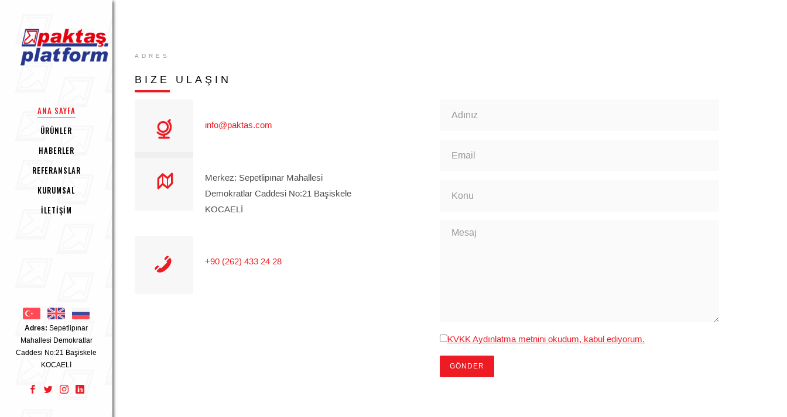

--- FILE ---
content_type: text/html; charset=utf-8
request_url: https://paktas.com/iletisim-tr
body_size: 3859
content:


<!DOCTYPE html>

<html lang="en">
<head><meta http-equiv="X-UA-Compatible" content="IE=edge" /><title>
	Paktaş Platform
</title><meta name="viewport" content="width=device-width, initial-scale=1" /><meta name="description" /><meta name="keywords" /><meta name="author" /><meta property="og:title" /><meta property="og:image" /><meta property="og:url" /><meta property="og:site_name" /><meta property="og:description" /><meta name="twitter:title" /><meta name="twitter:image" /><meta name="twitter:url" /><meta name="twitter:card" /><link rel="shortcut icon" href="favicon.html" /><link href="https://fonts.googleapis.com/css?family=Oswald:300,400,500,700" rel="stylesheet" /><link rel="stylesheet" href="/css/animate.css" /><link rel="stylesheet" href="/css/icomoon.css" /><link rel="stylesheet" href="/css/bootstrap.css" /><link rel="stylesheet" href="/css/flexslider.css" /><link rel="stylesheet" href="/fonts/flaticon/font/flaticon.css" /><link rel="stylesheet" href="/css/owl.carousel.min.css" /><link rel="stylesheet" href="/css/owl.theme.default.min.css" /><link rel="stylesheet" href="/css/style.css" />

    <script src="/js/modernizr-2.6.2.min.js"></script>
    <!-- FOR IE9 below -->
    <!--[if lt IE 9]>
	<script src="js/respond.min.js"></script>
	<![endif]-->
    <!-- Global site tag (gtag.js) - Google Analytics -->
    <script async src="https://www.googletagmanager.com/gtag/js?id=UA-160279982-1"></script>
    <script>
        window.dataLayer = window.dataLayer || [];
        function gtag(){dataLayer.push(arguments);}
        gtag('js', new Date());

        gtag('config', 'UA-160279982-1');
    </script>
       
    </head>
<body>
    <form method="post" action="./iletisim-tr" id="ctl01">
<div class="aspNetHidden">
<input type="hidden" name="__EVENTTARGET" id="__EVENTTARGET" value="" />
<input type="hidden" name="__EVENTARGUMENT" id="__EVENTARGUMENT" value="" />
<input type="hidden" name="__VIEWSTATE" id="__VIEWSTATE" value="/dz3c397vwNLbq2hB0DHwu32tQAtSs3oH9Zl64OBUtuL+DoGrFt9SKkIf+EbAqZulIF1oQk96h1pTKr3vehjwASZUsV3CXWhGcRJBawZYDKuZ3h8H0kFkYnSnGHNSJKP2gIBhq5bZBRRpi+qpm3WdL+5pjj+zE4oTvJ0uDpUn0pTlauM4+9ZJiSq42Tum/i2j1m4AxHzAozdr5kmVVocSqZyuLzxJIlZksp8a/6uU9929hsu7pnhLIZU8L5hAAumjhUkwKz+5QaJsOoS8+LjkESIgovihAbJa0jn3pOUdwZdtj/gxN3zQZYOMOoh0qAQVMDsosm6uqHH9AEDXS4j5Q==" />
</div>

<script type="text/javascript">
//<![CDATA[
var theForm = document.forms['ctl01'];
if (!theForm) {
    theForm = document.ctl01;
}
function __doPostBack(eventTarget, eventArgument) {
    if (!theForm.onsubmit || (theForm.onsubmit() != false)) {
        theForm.__EVENTTARGET.value = eventTarget;
        theForm.__EVENTARGUMENT.value = eventArgument;
        theForm.submit();
    }
}
//]]>
</script>


<div class="aspNetHidden">

	<input type="hidden" name="__VIEWSTATEGENERATOR" id="__VIEWSTATEGENERATOR" value="B4C253FC" />
	<input type="hidden" name="__EVENTVALIDATION" id="__EVENTVALIDATION" value="gXnATw3hvJRmriA/EmQDwDdTCfv70fPi5GNokd4fYSA2gZbXSfW1PDfbP0Ch3bVTAVqyxLbodztRSIpuwuyoOqOk9WXAMnQSMgg+sOK9/lZXz8kTSx7ds3MD/vUaRPlgyGV4sUvzZCmN/Q7fo6IZ1HbN10ZzFKqTkeAt5cr5IrdmY9dQWNXNfYCGWs26PpCc26rllMOBmELCgDmj1cTYkw==" />
</div>
    <div id="colorlib-page">
        <a href="#" class="js-colorlib-nav-toggle colorlib-nav-toggle"><i></i><br /><span style="padding-left:5px; color:black; margin:-10px !important;font-size:14px;">MENÜ</span></a>
        <br /><aside id="colorlib-aside" role="complementary" class="border js-fullheight">

            <h1 id="colorlib-logo"><a href="/Default-tr">
                <img src="/images/logo.png" alt="Paktaş" style="width: 150px; margin-left: -10px;"/></a></h1>
            <nav id="colorlib-main-menu" role="navigation">
                <ul>
                    <li class="colorlib-active"><a href="/Default-tr">ANA SAYFA</a></li>
                    <li><a href="/urunler-tr">ÜRÜNLER</a></li>
                    <li><a href="/haberler-tr">HABERLER</a></li>
                    <li><a href="/referanslar-tr">REFERANSLAR</a></li>
                    <li><a href="/kurumsal-tr">KURUMSAL</a></li>
                    <li><a href="/iletisim-tr">İLETİŞİM</a></li>
                </ul>
            </nav>

            <div class="colorlib-footer">
                <ul>
                    <li><a href="/iletisim-tr/"><img src="/images/turkce.png" /></a></li>
                    <li><a href="/iletisim-en/"><img src="/images/ingilizce.png" /></a></li>
                    <li><a href="/iletisim-ru/"> <img src="/images/rusca.png" /></a></li>
                      
                </ul>
              
                <p style="font-size: 12px"><strong>Adres:</strong> Sepetlipınar Mahallesi Demokratlar Caddesi No:21 Başiskele KOCAELİ</p>
                <ul>
                    <li><a href="https://www.facebook.com/paktasplatform/"><i class="icon-facebook2"></i></a></li>
                    <li><a href="https://twitter.com/?lang=tr"><i class="icon-twitter2"></i></a></li>
                    <li><a href="https://www.instagram.com/paktasplatform/"><i class="icon-instagram"></i></a></li>
                    <li><a href="http://tr.linkedin.com/company/pakta%C5%9Fplatformkald%C4%B1rmaveta%C5%9F%C4%B1mamakinalar%C4%B1ticaretvesanayia.%C5%9F."><i class="icon-linkedin2"></i></a></li>
                </ul>
            </div>

        </aside>


    </div>
    <div id="colorlib-main">
        
    <div class="colorlib-contact">
        <div class="colorlib-narrow-content">
            <div class="row">
                <div class="col-md-12 animate-box" data-animate-effect="fadeInLeft">
                    <span class="heading-meta">Adres</span>
                    <h2 class="colorlib-heading">Bize Ulaşın</h2>
                </div>
            </div>
            <div class="row">
                <div class="col-md-5">
                    <div class="colorlib-feature colorlib-feature-sm animate-box" data-animate-effect="fadeInLeft">
                        <div class="colorlib-icon">
                            <i class="icon-globe-outline"></i>
                        </div>
                        <div class="colorlib-text">
                            <p><a href="#">info@paktas.com</a></p>
                        </div>
                    </div>

                    <div class="colorlib-feature colorlib-feature-sm animate-box" data-animate-effect="fadeInLeft">
                        <div class="colorlib-icon">
                            <i class="icon-map"></i>
                        </div>
                        <div class="colorlib-text">
                            <p>Merkez: Sepetlipınar Mahallesi Demokratlar Caddesi No:21 Başiskele KOCAELİ</p>
                        </div>
                    </div>
               

                    <div class="colorlib-feature colorlib-feature-sm animate-box" data-animate-effect="fadeInLeft">
                        <div class="colorlib-icon">
                            <i class="icon-phone"></i>
                        </div>
                        <div class="colorlib-text">
                            <p><a href="tel://">+90 (262) 433 24 28</a></p>
                        </div>
                    </div>
                </div>
                <div class="col-md-7 col-md-push-1">
                    <div class="row">
                        <div class="col-md-10 col-md-offset-1 col-md-pull-1 animate-box" data-animate-effect="fadeInLeft">
                            <form action="#">
                                <div class="form-group">
                                    <input name="ctl00$MainContent$TxtAd" type="text" id="MainContent_TxtAd" class="form-control" placeholder="Adınız" />
                                </div>
                                <div class="form-group">
                                    <input name="ctl00$MainContent$TxtEmail" type="text" id="MainContent_TxtEmail" class="form-control" placeholder="Email" />
                                </div>
                                <div class="form-group">
                                    <input name="ctl00$MainContent$TxtKonu" type="text" id="MainContent_TxtKonu" class="form-control" placeholder="Konu" />
                                </div>
                                <div class="form-group">
                                    <textarea name="ctl00$MainContent$message" id="MainContent_message" cols="30" rows="7" class="form-control" placeholder="Mesaj"></textarea>
                                </div>
                              
                                <div class="form-group">
                                    <input type="checkbox" name="Uye" value="Uye" required=""><a href="/KvkkAydinlatmaMetni-tr" target="_blank"><u>KVKK Aydınlatma metnini okudum, kabul ediyorum.</u></a>
                                </div>
                                <div class="form-group">
                                    <input name="ctl00$MainContent$BtnGonder" type="submit" id="MainContent_BtnGonder" class="btn btn-primary btn-send-message" value="Gönder" />
                                    <span id="MainContent_lblSonuc"></span>
                                </div>
                            </form>
                        </div>

                    </div>
                </div>
            </div>
        </div>
     
    </div>

       <iframe src="https://www.google.com/maps/embed?pb=!1m18!1m12!1m3!1d3024.5089584876387!2d29.865073814772675!3d40.706811045871106!2m3!1f0!2f0!3f0!3m2!1i1024!2i768!4f13.1!3m3!1m2!1s0x14cb414c9ae6ec93%3A0x474e0aef4bcaa480!2sPAKTA%C5%9E%20PLATFORM%20A.%C5%9E.!5e0!3m2!1str!2str!4v1582030563850!5m2!1str!2str" width="100%" height="450" frameborder="0" style="border: 0;" allowfullscreen=""></iframe>


    </div>
    </form>
    <script src="/js/jquery.min.js"></script>
    <script src="/js/jquery.easing.1.3.js"></script>
    <script src="/js/bootstrap.min.js"></script>
    <script src="/js/jquery.waypoints.min.js"></script>
    <script src="/js/jquery.flexslider-min.js"></script>
    <script src="/js/sticky-kit.min.js"></script>
    <script src="/js/owl.carousel.min.js"></script>
    <script src="/js/jquery.countTo.js"></script>
    <script src="/js/main.js"></script>
    

</body>
</html>


--- FILE ---
content_type: text/css
request_url: https://paktas.com/css/icomoon.css
body_size: 6490
content:
@font-face {
  font-family: 'icomoon';
  src:  url('fonts/icomoonb44e.html?6py85u');
  src:  url('fonts/icomoonb44e.html?6py85u#iefix') format('embedded-opentype'),
    url('fonts/icomoonb44e-2.html?6py85u') format('truetype'),
    url('fonts/icomoonb44e-3.html?6py85u') format('woff'),
    url('fonts/icomoonb44e-4.html?6py85u#icomoon') format('svg');
  font-weight: normal;
  font-style: normal;
}

[class^="icon-"], [class*=" icon-"] {
  /* use !important to prevent issues with browser extensions that change fonts */
  font-family: 'icomoon' !important;
  speak: none;
  font-style: normal;
  font-weight: normal;
  font-variant: normal;
  text-transform: none;
  line-height: 1;

  /* Better Font Rendering =========== */
  -webkit-font-smoothing: antialiased;
  -moz-osx-font-smoothing: grayscale;
}

.icon-times:before {
  content: "\e930";
}
.icon-tick:before {
  content: "\e931";
}
.icon-plus:before {
  content: "\e932";
}
.icon-minus:before {
  content: "\e933";
}
.icon-equals:before {
  content: "\e934";
}
.icon-divide:before {
  content: "\e935";
}
.icon-chevron-right:before {
  content: "\e936";
}
.icon-chevron-left:before {
  content: "\e937";
}
.icon-arrow-right-thick:before {
  content: "\e938";
}
.icon-arrow-left-thick:before {
  content: "\e939";
}
.icon-th-small:before {
  content: "\e93a";
}
.icon-th-menu:before {
  content: "\e93b";
}
.icon-th-list:before {
  content: "\e93c";
}
.icon-th-large:before {
  content: "\e93d";
}
.icon-home:before {
  content: "\e93e";
}
.icon-arrow-forward:before {
  content: "\e93f";
}
.icon-arrow-back:before {
  content: "\e940";
}
.icon-rss:before {
  content: "\e941";
}
.icon-location:before {
  content: "\e942";
}
.icon-link:before {
  content: "\e943";
}
.icon-image:before {
  content: "\e944";
}
.icon-arrow-up-thick:before {
  content: "\e945";
}
.icon-arrow-down-thick:before {
  content: "\e946";
}
.icon-starburst:before {
  content: "\e947";
}
.icon-starburst-outline:before {
  content: "\e948";
}
.icon-star3:before {
  content: "\e949";
}
.icon-flow-children:before {
  content: "\e94a";
}
.icon-export:before {
  content: "\e94b";
}
.icon-delete2:before {
  content: "\e94c";
}
.icon-delete-outline:before {
  content: "\e94d";
}
.icon-cloud-storage:before {
  content: "\e94e";
}
.icon-wi-fi:before {
  content: "\e94f";
}
.icon-heart:before {
  content: "\e950";
}
.icon-flash:before {
  content: "\e951";
}
.icon-cancel:before {
  content: "\e952";
}
.icon-backspace:before {
  content: "\e953";
}
.icon-attachment:before {
  content: "\e954";
}
.icon-arrow-move:before {
  content: "\e955";
}
.icon-warning:before {
  content: "\e956";
}
.icon-user:before {
  content: "\e957";
}
.icon-radar:before {
  content: "\e958";
}
.icon-lock-open:before {
  content: "\e959";
}
.icon-lock-closed:before {
  content: "\e95a";
}
.icon-location-arrow:before {
  content: "\e95b";
}
.icon-info:before {
  content: "\e95c";
}
.icon-user-delete:before {
  content: "\e95d";
}
.icon-user-add:before {
  content: "\e95e";
}
.icon-media-pause:before {
  content: "\e95f";
}
.icon-group:before {
  content: "\e960";
}
.icon-chart-pie:before {
  content: "\e961";
}
.icon-chart-line:before {
  content: "\e962";
}
.icon-chart-bar:before {
  content: "\e963";
}
.icon-chart-area:before {
  content: "\e964";
}
.icon-video:before {
  content: "\e965";
}
.icon-point-of-interest:before {
  content: "\e966";
}
.icon-infinity:before {
  content: "\e967";
}
.icon-globe:before {
  content: "\e968";
}
.icon-eye:before {
  content: "\e969";
}
.icon-cog:before {
  content: "\e96a";
}
.icon-camera:before {
  content: "\e96b";
}
.icon-upload:before {
  content: "\e96c";
}
.icon-scissors:before {
  content: "\e96d";
}
.icon-refresh:before {
  content: "\e96e";
}
.icon-pin:before {
  content: "\e96f";
}
.icon-key:before {
  content: "\e970";
}
.icon-info-large:before {
  content: "\e971";
}
.icon-eject:before {
  content: "\e972";
}
.icon-download:before {
  content: "\e973";
}
.icon-zoom:before {
  content: "\e974";
}
.icon-zoom-out:before {
  content: "\e975";
}
.icon-zoom-in:before {
  content: "\e976";
}
.icon-sort-numerically:before {
  content: "\e977";
}
.icon-sort-alphabetically:before {
  content: "\e978";
}
.icon-input-checked:before {
  content: "\e979";
}
.icon-calender:before {
  content: "\e97a";
}
.icon-world2:before {
  content: "\e97b";
}
.icon-notes:before {
  content: "\e97c";
}
.icon-code:before {
  content: "\e97d";
}
.icon-arrow-sync:before {
  content: "\e97e";
}
.icon-arrow-shuffle:before {
  content: "\e97f";
}
.icon-arrow-repeat:before {
  content: "\e980";
}
.icon-arrow-minimise:before {
  content: "\e981";
}
.icon-arrow-maximise:before {
  content: "\e982";
}
.icon-arrow-loop:before {
  content: "\e983";
}
.icon-anchor:before {
  content: "\e984";
}
.icon-spanner:before {
  content: "\e985";
}
.icon-puzzle:before {
  content: "\e986";
}
.icon-power:before {
  content: "\e987";
}
.icon-plane:before {
  content: "\e988";
}
.icon-pi:before {
  content: "\e989";
}
.icon-phone:before {
  content: "\e98a";
}
.icon-microphone2:before {
  content: "\e98b";
}
.icon-media-rewind:before {
  content: "\e98c";
}
.icon-flag:before {
  content: "\e98d";
}
.icon-adjust-brightness:before {
  content: "\e98e";
}
.icon-waves:before {
  content: "\e98f";
}
.icon-social-twitter:before {
  content: "\e990";
}
.icon-social-facebook:before {
  content: "\e991";
}
.icon-social-dribbble:before {
  content: "\e992";
}
.icon-media-stop:before {
  content: "\e993";
}
.icon-media-record:before {
  content: "\e994";
}
.icon-media-play:before {
  content: "\e995";
}
.icon-media-fast-forward:before {
  content: "\e996";
}
.icon-media-eject:before {
  content: "\e997";
}
.icon-social-vimeo:before {
  content: "\e998";
}
.icon-social-tumbler:before {
  content: "\e999";
}
.icon-social-skype:before {
  content: "\e99a";
}
.icon-social-pinterest:before {
  content: "\e99b";
}
.icon-social-linkedin:before {
  content: "\e99c";
}
.icon-social-last-fm:before {
  content: "\e99d";
}
.icon-social-github:before {
  content: "\e99e";
}
.icon-social-flickr:before {
  content: "\e99f";
}
.icon-at:before {
  content: "\e9a0";
}
.icon-times-outline:before {
  content: "\e9a1";
}
.icon-plus-outline:before {
  content: "\e9a2";
}
.icon-minus-outline:before {
  content: "\e9a3";
}
.icon-tick-outline:before {
  content: "\e9a4";
}
.icon-th-large-outline:before {
  content: "\e9a5";
}
.icon-equals-outline:before {
  content: "\e9a6";
}
.icon-divide-outline:before {
  content: "\e9a7";
}
.icon-chevron-right-outline:before {
  content: "\e9a8";
}
.icon-chevron-left-outline:before {
  content: "\e9a9";
}
.icon-arrow-right-outline:before {
  content: "\e9aa";
}
.icon-arrow-left-outline:before {
  content: "\e9ab";
}
.icon-th-small-outline:before {
  content: "\e9ac";
}
.icon-th-menu-outline:before {
  content: "\e9ad";
}
.icon-th-list-outline:before {
  content: "\e9ae";
}
.icon-news2:before {
  content: "\e9b1";
}
.icon-home-outline:before {
  content: "\e9b2";
}
.icon-arrow-up-outline:before {
  content: "\e9b3";
}
.icon-arrow-forward-outline:before {
  content: "\e9b4";
}
.icon-arrow-down-outline:before {
  content: "\e9b5";
}
.icon-arrow-back-outline:before {
  content: "\e9b6";
}
.icon-trash3:before {
  content: "\e9b7";
}
.icon-rss-outline:before {
  content: "\e9b8";
}
.icon-message:before {
  content: "\e9b9";
}
.icon-location-outline:before {
  content: "\e9ba";
}
.icon-link-outline:before {
  content: "\e9bb";
}
.icon-image-outline:before {
  content: "\e9bc";
}
.icon-export-outline:before {
  content: "\e9bd";
}
.icon-cross:before {
  content: "\e9be";
}
.icon-wi-fi-outline:before {
  content: "\e9bf";
}
.icon-star-outline:before {
  content: "\e9c0";
}
.icon-media-pause-outline:before {
  content: "\e9c1";
}
.icon-mail:before {
  content: "\e9c2";
}
.icon-heart-outline:before {
  content: "\e9c3";
}
.icon-flash-outline:before {
  content: "\e9c4";
}
.icon-cancel-outline:before {
  content: "\e9c5";
}
.icon-beaker:before {
  content: "\e9c6";
}
.icon-arrow-move-outline:before {
  content: "\e9c7";
}
.icon-watch2:before {
  content: "\e9c8";
}
.icon-warning-outline:before {
  content: "\e9c9";
}
.icon-time:before {
  content: "\e9ca";
}
.icon-radar-outline:before {
  content: "\e9cb";
}
.icon-lock-open-outline:before {
  content: "\e9cc";
}
.icon-location-arrow-outline:before {
  content: "\e9cd";
}
.icon-info-outline:before {
  content: "\e9ce";
}
.icon-backspace-outline:before {
  content: "\e9cf";
}
.icon-attachment-outline:before {
  content: "\e9d0";
}
.icon-user-outline:before {
  content: "\e9d1";
}
.icon-user-delete-outline:before {
  content: "\e9d2";
}
.icon-user-add-outline:before {
  content: "\e9d3";
}
.icon-lock-closed-outline:before {
  content: "\e9d4";
}
.icon-group-outline:before {
  content: "\e9d5";
}
.icon-chart-pie-outline:before {
  content: "\e9d6";
}
.icon-chart-line-outline:before {
  content: "\e9d7";
}
.icon-chart-bar-outline:before {
  content: "\e9d8";
}
.icon-chart-area-outline:before {
  content: "\e9d9";
}
.icon-video-outline:before {
  content: "\e9da";
}
.icon-point-of-interest-outline:before {
  content: "\e9db";
}
.icon-map:before {
  content: "\e9dc";
}
.icon-key-outline:before {
  content: "\e9dd";
}
.icon-infinity-outline:before {
  content: "\e9de";
}
.icon-globe-outline:before {
  content: "\e9df";
}
.icon-eye-outline:before {
  content: "\e9e0";
}
.icon-cog-outline:before {
  content: "\e9e1";
}
.icon-camera-outline:before {
  content: "\e9e2";
}
.icon-upload-outline:before {
  content: "\e9e3";
}
.icon-support:before {
  content: "\e9e4";
}
.icon-scissors-outline:before {
  content: "\e9e5";
}
.icon-refresh-outline:before {
  content: "\e9e6";
}
.icon-info-large-outline:before {
  content: "\e9e7";
}
.icon-eject-outline:before {
  content: "\e9e8";
}
.icon-download-outline:before {
  content: "\e9e9";
}
.icon-battery-mid:before {
  content: "\e9ea";
}
.icon-battery-low:before {
  content: "\e9eb";
}
.icon-battery-high:before {
  content: "\e9ec";
}
.icon-zoom-outline:before {
  content: "\e9ed";
}
.icon-zoom-out-outline:before {
  content: "\e9ee";
}
.icon-zoom-in-outline:before {
  content: "\e9ef";
}
.icon-tag3:before {
  content: "\e9f0";
}
.icon-tabs-outline:before {
  content: "\e9f1";
}
.icon-pin-outline:before {
  content: "\e9f2";
}
.icon-message-typing:before {
  content: "\e9f3";
}
.icon-directions:before {
  content: "\e9f4";
}
.icon-battery-full:before {
  content: "\e9f5";
}
.icon-battery-charge:before {
  content: "\e9f6";
}
.icon-pipette:before {
  content: "\e9f7";
}
.icon-pencil:before {
  content: "\e9f8";
}
.icon-folder:before {
  content: "\e9f9";
}
.icon-folder-delete:before {
  content: "\e9fa";
}
.icon-folder-add:before {
  content: "\e9fb";
}
.icon-edit:before {
  content: "\e9fc";
}
.icon-document:before {
  content: "\e9fd";
}
.icon-document-delete:before {
  content: "\e9fe";
}
.icon-document-add:before {
  content: "\e9ff";
}
.icon-brush:before {
  content: "\ea00";
}
.icon-thumbs-up:before {
  content: "\ea01";
}
.icon-thumbs-down:before {
  content: "\ea02";
}
.icon-pen:before {
  content: "\ea03";
}
.icon-sort-numerically-outline:before {
  content: "\ea04";
}
.icon-sort-alphabetically-outline:before {
  content: "\ea05";
}
.icon-social-last-fm-circular:before {
  content: "\ea06";
}
.icon-social-github-circular:before {
  content: "\ea07";
}
.icon-compass:before {
  content: "\ea08";
}
.icon-bookmark:before {
  content: "\ea09";
}
.icon-input-checked-outline:before {
  content: "\ea0a";
}
.icon-code-outline:before {
  content: "\ea0b";
}
.icon-calender-outline:before {
  content: "\ea0c";
}
.icon-business-card:before {
  content: "\ea0d";
}
.icon-arrow-up:before {
  content: "\ea0e";
}
.icon-arrow-sync-outline:before {
  content: "\ea0f";
}
.icon-arrow-right:before {
  content: "\ea10";
}
.icon-arrow-repeat-outline:before {
  content: "\ea11";
}
.icon-arrow-loop-outline:before {
  content: "\ea12";
}
.icon-arrow-left:before {
  content: "\ea13";
}
.icon-flow-switch:before {
  content: "\ea14";
}
.icon-flow-parallel:before {
  content: "\ea15";
}
.icon-flow-merge:before {
  content: "\ea16";
}
.icon-document-text:before {
  content: "\ea17";
}
.icon-clipboard:before {
  content: "\ea18";
}
.icon-calculator:before {
  content: "\ea19";
}
.icon-arrow-minimise-outline:before {
  content: "\ea1a";
}
.icon-arrow-maximise-outline:before {
  content: "\ea1b";
}
.icon-arrow-down:before {
  content: "\ea1c";
}
.icon-gift:before {
  content: "\ea1d";
}
.icon-film:before {
  content: "\ea1e";
}
.icon-database:before {
  content: "\ea1f";
}
.icon-bell:before {
  content: "\ea20";
}
.icon-anchor-outline:before {
  content: "\ea21";
}
.icon-adjust-contrast:before {
  content: "\ea22";
}
.icon-world-outline:before {
  content: "\ea23";
}
.icon-shopping-bag:before {
  content: "\ea24";
}
.icon-power-outline:before {
  content: "\ea25";
}
.icon-notes-outline:before {
  content: "\ea26";
}
.icon-device-tablet:before {
  content: "\ea27";
}
.icon-device-phone:before {
  content: "\ea28";
}
.icon-device-laptop:before {
  content: "\ea29";
}
.icon-device-desktop:before {
  content: "\ea2a";
}
.icon-briefcase:before {
  content: "\ea2b";
}
.icon-stopwatch:before {
  content: "\ea2c";
}
.icon-spanner-outline:before {
  content: "\ea2d";
}
.icon-puzzle-outline:before {
  content: "\ea2e";
}
.icon-printer:before {
  content: "\ea2f";
}
.icon-pi-outline:before {
  content: "\ea30";
}
.icon-lightbulb:before {
  content: "\ea31";
}
.icon-flag-outline:before {
  content: "\ea32";
}
.icon-contacts:before {
  content: "\ea33";
}
.icon-archive2:before {
  content: "\ea34";
}
.icon-weather-stormy:before {
  content: "\ea35";
}
.icon-weather-shower:before {
  content: "\ea36";
}
.icon-weather-partly-sunny:before {
  content: "\ea37";
}
.icon-weather-downpour:before {
  content: "\ea38";
}
.icon-weather-cloudy:before {
  content: "\ea39";
}
.icon-plane-outline:before {
  content: "\ea3a";
}
.icon-phone-outline:before {
  content: "\ea3b";
}
.icon-microphone-outline:before {
  content: "\ea3c";
}
.icon-weather-windy:before {
  content: "\ea3d";
}
.icon-weather-windy-cloudy:before {
  content: "\ea3e";
}
.icon-weather-sunny:before {
  content: "\ea3f";
}
.icon-weather-snow:before {
  content: "\ea40";
}
.icon-weather-night:before {
  content: "\ea41";
}
.icon-media-stop-outline:before {
  content: "\ea42";
}
.icon-media-rewind-outline:before {
  content: "\ea43";
}
.icon-media-record-outline:before {
  content: "\ea44";
}
.icon-media-play-outline:before {
  content: "\ea45";
}
.icon-media-fast-forward-outline:before {
  content: "\ea46";
}
.icon-media-eject-outline:before {
  content: "\ea47";
}
.icon-wine:before {
  content: "\ea48";
}
.icon-waves-outline:before {
  content: "\ea49";
}
.icon-ticket:before {
  content: "\ea4a";
}
.icon-tags:before {
  content: "\ea4b";
}
.icon-plug:before {
  content: "\ea4c";
}
.icon-headphones:before {
  content: "\ea4d";
}
.icon-credit-card:before {
  content: "\ea4e";
}
.icon-coffee:before {
  content: "\ea4f";
}
.icon-book:before {
  content: "\ea50";
}
.icon-beer:before {
  content: "\ea51";
}
.icon-volume2:before {
  content: "\ea52";
}
.icon-volume-up:before {
  content: "\ea53";
}
.icon-volume-mute:before {
  content: "\ea54";
}
.icon-volume-down:before {
  content: "\ea55";
}
.icon-social-vimeo-circular:before {
  content: "\ea56";
}
.icon-social-twitter-circular:before {
  content: "\ea57";
}
.icon-social-pinterest-circular:before {
  content: "\ea58";
}
.icon-social-linkedin-circular:before {
  content: "\ea59";
}
.icon-social-facebook-circular:before {
  content: "\ea5a";
}
.icon-social-dribbble-circular:before {
  content: "\ea5b";
}
.icon-tree:before {
  content: "\ea5c";
}
.icon-thermometer2:before {
  content: "\ea5d";
}
.icon-social-tumbler-circular:before {
  content: "\ea5e";
}
.icon-social-skype-outline:before {
  content: "\ea5f";
}
.icon-social-flickr-circular:before {
  content: "\ea60";
}
.icon-social-at-circular:before {
  content: "\ea61";
}
.icon-shopping-cart:before {
  content: "\ea62";
}
.icon-messages:before {
  content: "\ea63";
}
.icon-leaf:before {
  content: "\ea64";
}
.icon-feather:before {
  content: "\ea65";
}
.icon-eye2:before {
  content: "\e064";
}
.icon-paper-clip:before {
  content: "\e065";
}
.icon-mail5:before {
  content: "\e066";
}
.icon-toggle:before {
  content: "\e067";
}
.icon-layout:before {
  content: "\e068";
}
.icon-link2:before {
  content: "\e069";
}
.icon-bell2:before {
  content: "\e06a";
}
.icon-lock3:before {
  content: "\e06b";
}
.icon-unlock:before {
  content: "\e06c";
}
.icon-ribbon2:before {
  content: "\e06d";
}
.icon-image2:before {
  content: "\e06e";
}
.icon-signal:before {
  content: "\e06f";
}
.icon-target3:before {
  content: "\e070";
}
.icon-clipboard3:before {
  content: "\e071";
}
.icon-clock3:before {
  content: "\e072";
}
.icon-watch:before {
  content: "\e073";
}
.icon-air-play:before {
  content: "\e074";
}
.icon-camera3:before {
  content: "\e075";
}
.icon-video2:before {
  content: "\e076";
}
.icon-disc:before {
  content: "\e077";
}
.icon-printer3:before {
  content: "\e078";
}
.icon-monitor:before {
  content: "\e079";
}
.icon-server:before {
  content: "\e07a";
}
.icon-cog2:before {
  content: "\e07b";
}
.icon-heart3:before {
  content: "\e07c";
}
.icon-paragraph:before {
  content: "\e07d";
}
.icon-align-justify:before {
  content: "\e07e";
}
.icon-align-left:before {
  content: "\e07f";
}
.icon-align-center:before {
  content: "\e080";
}
.icon-align-right:before {
  content: "\e081";
}
.icon-book2:before {
  content: "\e082";
}
.icon-layers2:before {
  content: "\e083";
}
.icon-stack2:before {
  content: "\e084";
}
.icon-stack-2:before {
  content: "\e085";
}
.icon-paper:before {
  content: "\e086";
}
.icon-paper-stack:before {
  content: "\e087";
}
.icon-search3:before {
  content: "\e088";
}
.icon-zoom-in2:before {
  content: "\e089";
}
.icon-zoom-out2:before {
  content: "\e08a";
}
.icon-reply2:before {
  content: "\e08b";
}
.icon-circle-plus:before {
  content: "\e08c";
}
.icon-circle-minus:before {
  content: "\e08d";
}
.icon-circle-check:before {
  content: "\e08e";
}
.icon-circle-cross:before {
  content: "\e08f";
}
.icon-square-plus:before {
  content: "\e090";
}
.icon-square-minus:before {
  content: "\e091";
}
.icon-square-check:before {
  content: "\e092";
}
.icon-square-cross:before {
  content: "\e093";
}
.icon-microphone:before {
  content: "\e094";
}
.icon-record:before {
  content: "\e095";
}
.icon-skip-back:before {
  content: "\e096";
}
.icon-rewind:before {
  content: "\e097";
}
.icon-play4:before {
  content: "\e098";
}
.icon-pause3:before {
  content: "\e099";
}
.icon-stop3:before {
  content: "\e09a";
}
.icon-fast-forward:before {
  content: "\e09b";
}
.icon-skip-forward:before {
  content: "\e09c";
}
.icon-shuffle2:before {
  content: "\e09d";
}
.icon-repeat:before {
  content: "\e09e";
}
.icon-folder2:before {
  content: "\e09f";
}
.icon-umbrella:before {
  content: "\e0a0";
}
.icon-moon:before {
  content: "\e0a1";
}
.icon-thermometer:before {
  content: "\e0a2";
}
.icon-drop:before {
  content: "\e0a3";
}
.icon-sun2:before {
  content: "\e0a4";
}
.icon-cloud3:before {
  content: "\e0a5";
}
.icon-cloud-upload2:before {
  content: "\e0a6";
}
.icon-cloud-download2:before {
  content: "\e0a7";
}
.icon-upload4:before {
  content: "\e0a8";
}
.icon-download4:before {
  content: "\e0a9";
}
.icon-location3:before {
  content: "\e0aa";
}
.icon-location-2:before {
  content: "\e0ab";
}
.icon-map3:before {
  content: "\e0ac";
}
.icon-battery:before {
  content: "\e0ad";
}
.icon-head:before {
  content: "\e0ae";
}
.icon-briefcase3:before {
  content: "\e0af";
}
.icon-speech-bubble:before {
  content: "\e0b0";
}
.icon-anchor2:before {
  content: "\e0b1";
}
.icon-globe2:before {
  content: "\e0b2";
}
.icon-box:before {
  content: "\e0b3";
}
.icon-reload:before {
  content: "\e0b4";
}
.icon-share3:before {
  content: "\e0b5";
}
.icon-marquee:before {
  content: "\e0b6";
}
.icon-marquee-plus:before {
  content: "\e0b7";
}
.icon-marquee-minus:before {
  content: "\e0b8";
}
.icon-tag:before {
  content: "\e0b9";
}
.icon-power2:before {
  content: "\e0ba";
}
.icon-command2:before {
  content: "\e0bb";
}
.icon-alt:before {
  content: "\e0bc";
}
.icon-esc:before {
  content: "\e0bd";
}
.icon-bar-graph:before {
  content: "\e0be";
}
.icon-bar-graph-2:before {
  content: "\e0bf";
}
.icon-pie-graph:before {
  content: "\e0c0";
}
.icon-star:before {
  content: "\e0c1";
}
.icon-arrow-left3:before {
  content: "\e0c2";
}
.icon-arrow-right3:before {
  content: "\e0c3";
}
.icon-arrow-up3:before {
  content: "\e0c4";
}
.icon-arrow-down3:before {
  content: "\e0c5";
}
.icon-volume:before {
  content: "\e0c6";
}
.icon-mute:before {
  content: "\e0c7";
}
.icon-content-right:before {
  content: "\e100";
}
.icon-content-left:before {
  content: "\e101";
}
.icon-grid2:before {
  content: "\e102";
}
.icon-grid-2:before {
  content: "\e103";
}
.icon-columns:before {
  content: "\e104";
}
.icon-loader:before {
  content: "\e105";
}
.icon-bag:before {
  content: "\e106";
}
.icon-ban:before {
  content: "\e107";
}
.icon-flag3:before {
  content: "\e108";
}
.icon-trash:before {
  content: "\e109";
}
.icon-expand2:before {
  content: "\e110";
}
.icon-contract:before {
  content: "\e111";
}
.icon-maximize:before {
  content: "\e112";
}
.icon-minimize:before {
  content: "\e113";
}
.icon-plus2:before {
  content: "\e114";
}
.icon-minus2:before {
  content: "\e115";
}
.icon-check:before {
  content: "\e116";
}
.icon-cross2:before {
  content: "\e117";
}
.icon-move:before {
  content: "\e118";
}
.icon-delete:before {
  content: "\e119";
}
.icon-menu5:before {
  content: "\e120";
}
.icon-archive:before {
  content: "\e121";
}
.icon-inbox:before {
  content: "\e122";
}
.icon-outbox:before {
  content: "\e123";
}
.icon-file:before {
  content: "\e124";
}
.icon-file-add:before {
  content: "\e125";
}
.icon-file-subtract:before {
  content: "\e126";
}
.icon-help:before {
  content: "\e127";
}
.icon-open:before {
  content: "\e128";
}
.icon-ellipsis:before {
  content: "\e129";
}
.icon-heart4:before {
  content: "\e900";
}
.icon-cloud4:before {
  content: "\e901";
}
.icon-star2:before {
  content: "\e902";
}
.icon-tv2:before {
  content: "\e903";
}
.icon-sound:before {
  content: "\e904";
}
.icon-video3:before {
  content: "\e905";
}
.icon-trash2:before {
  content: "\e906";
}
.icon-user2:before {
  content: "\e907";
}
.icon-key3:before {
  content: "\e908";
}
.icon-search4:before {
  content: "\e909";
}
.icon-settings:before {
  content: "\e90a";
}
.icon-camera4:before {
  content: "\e90b";
}
.icon-tag2:before {
  content: "\e90c";
}
.icon-lock4:before {
  content: "\e90d";
}
.icon-bulb:before {
  content: "\e90e";
}
.icon-pen2:before {
  content: "\e90f";
}
.icon-diamond:before {
  content: "\e910";
}
.icon-display2:before {
  content: "\e911";
}
.icon-location4:before {
  content: "\e912";
}
.icon-eye3:before {
  content: "\e913";
}
.icon-bubble3:before {
  content: "\e914";
}
.icon-stack3:before {
  content: "\e915";
}
.icon-cup:before {
  content: "\e916";
}
.icon-phone3:before {
  content: "\e917";
}
.icon-news:before {
  content: "\e918";
}
.icon-mail6:before {
  content: "\e919";
}
.icon-like:before {
  content: "\e91a";
}
.icon-photo:before {
  content: "\e91b";
}
.icon-note:before {
  content: "\e91c";
}
.icon-clock4:before {
  content: "\e91d";
}
.icon-paperplane:before {
  content: "\e91e";
}
.icon-params:before {
  content: "\e91f";
}
.icon-banknote:before {
  content: "\e920";
}
.icon-data:before {
  content: "\e921";
}
.icon-music2:before {
  content: "\e922";
}
.icon-megaphone2:before {
  content: "\e923";
}
.icon-study:before {
  content: "\e924";
}
.icon-lab2:before {
  content: "\e925";
}
.icon-food:before {
  content: "\e926";
}
.icon-t-shirt:before {
  content: "\e927";
}
.icon-fire2:before {
  content: "\e928";
}
.icon-clip:before {
  content: "\e929";
}
.icon-shop:before {
  content: "\e92a";
}
.icon-calendar3:before {
  content: "\e92b";
}
.icon-wallet2:before {
  content: "\e92c";
}
.icon-vynil:before {
  content: "\e92d";
}
.icon-truck2:before {
  content: "\e92e";
}
.icon-world:before {
  content: "\e92f";
}
.icon-spinner6:before {
  content: "\e9af";
}
.icon-spinner7:before {
  content: "\e9b0";
}
.icon-amazon:before {
  content: "\eab7";
}
.icon-google:before {
  content: "\eab8";
}
.icon-google2:before {
  content: "\eab9";
}
.icon-google3:before {
  content: "\eaba";
}
.icon-google-plus:before {
  content: "\eabb";
}
.icon-google-plus2:before {
  content: "\eabc";
}
.icon-google-plus3:before {
  content: "\eabd";
}
.icon-hangouts:before {
  content: "\eabe";
}
.icon-google-drive:before {
  content: "\eabf";
}
.icon-facebook2:before {
  content: "\eac0";
}
.icon-facebook22:before {
  content: "\eac1";
}
.icon-instagram:before {
  content: "\eac2";
}
.icon-whatsapp:before {
  content: "\eac3";
}
.icon-spotify:before {
  content: "\eac4";
}
.icon-telegram:before {
  content: "\eac5";
}
.icon-twitter2:before {
  content: "\eac6";
}
.icon-vine:before {
  content: "\eac7";
}
.icon-vk:before {
  content: "\eac8";
}
.icon-renren:before {
  content: "\eac9";
}
.icon-sina-weibo:before {
  content: "\eaca";
}
.icon-rss2:before {
  content: "\eacb";
}
.icon-rss22:before {
  content: "\eacc";
}
.icon-youtube:before {
  content: "\eacd";
}
.icon-youtube2:before {
  content: "\eace";
}
.icon-twitch:before {
  content: "\eacf";
}
.icon-vimeo:before {
  content: "\ead0";
}
.icon-vimeo2:before {
  content: "\ead1";
}
.icon-lanyrd:before {
  content: "\ead2";
}
.icon-flickr:before {
  content: "\ead3";
}
.icon-flickr2:before {
  content: "\ead4";
}
.icon-flickr3:before {
  content: "\ead5";
}
.icon-flickr4:before {
  content: "\ead6";
}
.icon-dribbble2:before {
  content: "\ead7";
}
.icon-behance:before {
  content: "\ead8";
}
.icon-behance2:before {
  content: "\ead9";
}
.icon-deviantart:before {
  content: "\eada";
}
.icon-500px:before {
  content: "\eadb";
}
.icon-steam:before {
  content: "\eadc";
}
.icon-steam2:before {
  content: "\eadd";
}
.icon-dropbox:before {
  content: "\eade";
}
.icon-onedrive:before {
  content: "\eadf";
}
.icon-github:before {
  content: "\eae0";
}
.icon-npm:before {
  content: "\eae1";
}
.icon-basecamp:before {
  content: "\eae2";
}
.icon-trello:before {
  content: "\eae3";
}
.icon-wordpress:before {
  content: "\eae4";
}
.icon-joomla:before {
  content: "\eae5";
}
.icon-ello:before {
  content: "\eae6";
}
.icon-blogger:before {
  content: "\eae7";
}
.icon-blogger2:before {
  content: "\eae8";
}
.icon-tumblr2:before {
  content: "\eae9";
}
.icon-tumblr22:before {
  content: "\eaea";
}
.icon-yahoo:before {
  content: "\eaeb";
}
.icon-yahoo2:before {
  content: "\eaec";
}
.icon-tux:before {
  content: "\eaed";
}
.icon-appleinc:before {
  content: "\eaee";
}
.icon-finder:before {
  content: "\eaef";
}
.icon-android:before {
  content: "\eaf0";
}
.icon-windows:before {
  content: "\eaf1";
}
.icon-windows8:before {
  content: "\eaf2";
}
.icon-soundcloud:before {
  content: "\eaf3";
}
.icon-soundcloud2:before {
  content: "\eaf4";
}
.icon-skype:before {
  content: "\eaf5";
}
.icon-reddit:before {
  content: "\eaf6";
}
.icon-hackernews:before {
  content: "\eaf7";
}
.icon-wikipedia:before {
  content: "\eaf8";
}
.icon-linkedin2:before {
  content: "\eaf9";
}
.icon-linkedin22:before {
  content: "\eafa";
}
.icon-lastfm:before {
  content: "\eafb";
}
.icon-lastfm2:before {
  content: "\eafc";
}
.icon-delicious:before {
  content: "\eafd";
}
.icon-stumbleupon:before {
  content: "\eafe";
}
.icon-stumbleupon2:before {
  content: "\eaff";
}
.icon-stackoverflow:before {
  content: "\eb00";
}
.icon-pinterest:before {
  content: "\eb01";
}
.icon-pinterest2:before {
  content: "\eb02";
}
.icon-xing:before {
  content: "\eb03";
}
.icon-xing2:before {
  content: "\eb04";
}
.icon-flattr:before {
  content: "\eb05";
}
.icon-foursquare:before {
  content: "\eb06";
}
.icon-yelp:before {
  content: "\eb07";
}
.icon-paypal:before {
  content: "\eb08";
}
.icon-chrome:before {
  content: "\eb09";
}
.icon-firefox:before {
  content: "\eb0a";
}
.icon-IE:before {
  content: "\eb0b";
}
.icon-edge:before {
  content: "\eb0c";
}
.icon-safari:before {
  content: "\eb0d";
}
.icon-opera:before {
  content: "\eb0e";
}
.icon-file-pdf:before {
  content: "\eb0f";
}
.icon-file-openoffice:before {
  content: "\eb10";
}
.icon-file-word:before {
  content: "\eb11";
}
.icon-file-excel:before {
  content: "\eb12";
}
.icon-libreoffice:before {
  content: "\eb13";
}
.icon-html-five:before {
  content: "\eb14";
}
.icon-html-five2:before {
  content: "\eb15";
}
.icon-css3:before {
  content: "\eb16";
}
.icon-git:before {
  content: "\eb17";
}
.icon-codepen:before {
  content: "\eb18";
}
.icon-svg:before {
  content: "\eb19";
}
.icon-IcoMoon:before {
  content: "\eb1a";
}



--- FILE ---
content_type: text/css
request_url: https://paktas.com/fonts/flaticon/font/flaticon.css
body_size: 281
content:
	/*
  	Flaticon icon font: Flaticon
  	Creation date: 17/01/2018 04:05
  	*/

@font-face {
  font-family: "Flaticon";
  src: url("Flaticon.eot");
  src: url("Flaticond41d.eot?#iefix") format("embedded-opentype"),
       url("Flaticon.woff") format("woff"),
       url("Flaticon.ttf") format("truetype"),
       url("Flaticon.svg#Flaticon") format("svg");
  font-weight: normal;
  font-style: normal;
}

@media screen and (-webkit-min-device-pixel-ratio:0) {
  @font-face {
    font-family: "Flaticon";
    src: url("Flaticon.svg#Flaticon") format("svg");
  }
}

[class^="flaticon-"]:before, [class*=" flaticon-"]:before,
[class^="flaticon-"]:after, [class*=" flaticon-"]:after {   
  font-family: Flaticon;
  font-style: normal;
}

.flaticon-worker:before { content: "\f100"; }
.flaticon-architect-with-helmet:before { content: "\f101"; }
.flaticon-sketch:before { content: "\f102"; }
.flaticon-conveyor:before { content: "\f103"; }
.flaticon-skyline:before { content: "\f104"; }
.flaticon-crane:before { content: "\f105"; }
.flaticon-engineering:before { content: "\f106"; }
.flaticon-engineer:before { content: "\f107"; }

--- FILE ---
content_type: text/css
request_url: https://paktas.com/css/style.css
body_size: 10613
content:
@font-face {
    font-family: 'icomoon';
    src: url("../fonts/icomoon/icomoona57c.eot?srf3rx");
    src: url("../fonts/icomoon/icomoona57c.eot?srf3rx#iefix") format("embedded-opentype"), url("../fonts/icomoon/icomoona57c.ttf?srf3rx") format("truetype"), url("../fonts/icomoon/icomoona57c.woff?srf3rx") format("woff"), url("../fonts/icomoon/icomoona57c.svg?srf3rx#icomoon") format("svg");
    font-weight: normal;
    font-style: normal;
}

/* =======================================================
*
* 	Template Style 
*	Edit this section
*
* ======================================================= */
body {
    font-family: "Quicksand", Arial, sans-serif;
    font-weight: 400;
    font-size: 15px;
    line-height: 1.8;
    color: rgba(0, 0, 0, 0.7);
}

@media screen and (max-width: 992px) {
    body {
        font-size: 16px;
    }
}

a {
    color: #ed1c24;
    -webkit-transition: 0.5s;
    -o-transition: 0.5s;
    transition: 0.5s;
}

    a:hover, a:active, a:focus {
        color: #ed1c24;
        outline: none;
        text-decoration: none !important;
    }

p {
    margin-bottom: 1.5em;
}

h1, h2, h3, h4, h5, h6 {
    color: #000;
    font-family: "Quicksand", Arial, sans-serif;
    font-weight: 400;
    margin: 0 0 30px 0;
}

figure {
    margin-bottom: 2.5em;
    float: left;
    width: 100%;
}

    figure figcaption {
        font-size: 16px;
        width: 80%;
        margin: 20px auto 0px auto;
        color: #b3b3b3;
        font-style: italic;
        font-family: "Quicksand", Arial, sans-serif;
    }

@media screen and (max-width: 480px) {
    figure figcaption {
        width: 100%;
    }
}

::-webkit-selection {
    color: #fff;
    background: #ed1c24;
}

::-moz-selection {
    color: #fff;
    background: #ed1c24;
}

::selection {
    color: #fff;
    background: #ed1c24;
}

#colorlib-page {
    width: 100%;
    overflow: hidden;
    position: relative;
}

#colorlib-aside {
    padding-top: 3em;
    padding-bottom: 40px;
    padding-left: 3em;
    padding-right: 3em;
    width: 15%;
    position: fixed;
    bottom: 0;
    top: 0;
    left: 0;
    overflow-y: inherit;
    z-index: 1001;
    background-image: url(/images/menuzemin.jpg);
    /*background: #ffffff;*/
    -webkit-transition: 0.5s;
    -o-transition: 0.5s;
    transition: 0.5s;
    box-shadow: 2px 2px 5px;
}

@media screen and (max-width: 1200px) {
    #colorlib-aside {
        width: 30%;
    }
}

@media screen and (max-width: 768px) {
    #colorlib-aside {
        width: 270px;
        -moz-transform: translateX(-270px);
        -webkit-transform: translateX(-270px);
        -ms-transform: translateX(-270px);
        -o-transform: translateX(-270px);
        transform: translateX(-270px);
        padding-top: 4em;
    }
}

#colorlib-aside #colorlib-logo {
    text-align: right;
    font-weight: 700;
    font-size: 22px;
    text-transform: uppercase;
    margin-bottom: 3em;
    display: block;
    width: 100%;
}

@media screen and (max-width: 768px) {
    #colorlib-aside #colorlib-logo {
        margin-bottom: 1em;
    }
}

#colorlib-aside #colorlib-logo a {
    display: block;
    text-align: center;
    color: #fff;
    letter-spacing: 2px;
    padding-right: .3em;
}

#colorlib-aside #colorlib-main-menu ul {
    text-align: center;
    margin: 0;
    padding: 0;
}

@media screen and (max-width: 768px) {
    #colorlib-aside #colorlib-main-menu ul {
        margin: 0 0 2em 0;
    }
}

#colorlib-aside #colorlib-main-menu ul li {
    margin: 0 0 10px 0;
    padding: 0;
    list-style: none;
    font-size: 1vw;
    font-weight: 500;
    text-transform: uppercase;
    letter-spacing: 1px;
}
@media only screen and (max-width: 600px) {
  #colorlib-aside #colorlib-main-menu ul li {
       font-size: 4vw;
}
}
    #colorlib-aside #colorlib-main-menu ul li a {
        color: #000000;
        text-decoration: none;
        position: relative;
        padding: 10px 0;
        font-family: 'Oswald', sans-serif;
        -webkit-transition: 0.3s;
        -o-transition: 0.3s;
        transition: 0.3s;
    }

        #colorlib-aside #colorlib-main-menu ul li a:after {
            content: "";
            position: absolute;
            height: 1px;
            bottom: 7px;
            left: 0;
            right: 0;
            background-color: #ed1c24;
            visibility: hidden;
            -webkit-transform: scaleX(0);
            -moz-transform: scaleX(0);
            -ms-transform: scaleX(0);
            -o-transform: scaleX(0);
            transform: scaleX(0);
            -webkit-transition: all 0.3s cubic-bezier(0.175, 0.885, 0.32, 1.275);
            -moz-transition: all 0.3s cubic-bezier(0.175, 0.885, 0.32, 1.275);
            -ms-transition: all 0.3s cubic-bezier(0.175, 0.885, 0.32, 1.275);
            -o-transition: all 0.3s cubic-bezier(0.175, 0.885, 0.32, 1.275);
            transition: all 0.3s cubic-bezier(0.175, 0.885, 0.32, 1.275);
        }

        #colorlib-aside #colorlib-main-menu ul li a:hover {
            text-decoration: none;
            color: #ed1c24;
        }

            #colorlib-aside #colorlib-main-menu ul li a:hover:after {
                visibility: visible;
                -webkit-transform: scaleX(1);
                -moz-transform: scaleX(1);
                -ms-transform: scaleX(1);
                -o-transform: scaleX(1);
                transform: scaleX(1);
            }

    #colorlib-aside #colorlib-main-menu ul li.colorlib-active a {
        color: #ed1c24;
    }

        #colorlib-aside #colorlib-main-menu ul li.colorlib-active a:after {
            visibility: visible;
            -webkit-transform: scaleX(1);
            -moz-transform: scaleX(1);
            -ms-transform: scaleX(1);
            -o-transform: scaleX(1);
            transform: scaleX(1);
        }

#colorlib-aside .colorlib-footer {
    position: absolute;
    bottom: 40px;
    right: 0;
    left: 0;
    font-size: 15px;
    text-align: center;
    font-weight: 400;
    color: #000000;
    padding: 0 20px;
    width: 100%;
}

@media screen and (max-width: 768px) {
    #colorlib-aside .colorlib-footer {
        position: relative;
        bottom: 0;
    }
}

#colorlib-aside .colorlib-footer span {
    display: block;
}

#colorlib-aside .colorlib-footer ul {
    padding: 0;
    margin: 0;
}

    #colorlib-aside .colorlib-footer ul li {
        padding: 0;
        margin: 0;
        display: inline;
        list-style: none;
    }

        #colorlib-aside .colorlib-footer ul li a {
            color: #ed1c24;
            ;
            padding: 4px;
        }

            #colorlib-aside .colorlib-footer ul li a:hover, #colorlib-aside .colorlib-footer ul li a:active, #colorlib-aside .colorlib-footer ul li a:focus {
                text-decoration: none;
                outline: none;
                color: #ed1c24;
            }

#colorlib-main {
    width: 85%;
    float: right;
    -webkit-transition: 0.5s;
    -o-transition: 0.5s;
    transition: 0.5s;
}

@media screen and (max-width: 1200px) {
    #colorlib-main {
        width: 70%;
    }
}

@media screen and (max-width: 768px) {
    #colorlib-main {
        width: 100%;
    }
}

#colorlib-hero {
    /*min-height: 300px;*/
    background: #fff url(../images/loader.html) no-repeat center center;
    width: 100%;
    float: left;
    margin-bottom: -2em;
    clear: both;
}

    #colorlib-hero .flexslider {
        border: none;
        z-index: 1;
        margin-bottom: 0;
    }

        #colorlib-hero .flexslider .slides {
            position: relative;
            overflow: hidden;
        }

            #colorlib-hero .flexslider .slides li {
                background-repeat: no-repeat;
                background-size: cover;
                background-position: bottom center;
                min-height: 300px;
                position: relative;
            }

        #colorlib-hero .flexslider .flex-control-nav {
            bottom: 20px;
            z-index: 1000;
            left: 20px;
            float: left;
            width: auto;
        }

@media screen and (max-width: 300px) {
    #colorlib-hero .flexslider .flex-control-nav {
        right: 20px;
        top: 100px;
    }
}

#colorlib-hero .flexslider .flex-control-nav li {
    display: block;
    margin-bottom: 10px;
}

    #colorlib-hero .flexslider .flex-control-nav li a {
        /*background: rgba(255, 255, 255, 0.5);*/
        -webkit-box-shadow: none;
        box-shadow: none;
        width: 12px;
        height: 12px;
        cursor: pointer;
    }

        #colorlib-hero .flexslider .flex-control-nav li a.flex-active {
            cursor: pointer;
            background: transparent;
            border: 2px solid #ed1c24;
        }

#colorlib-hero .flexslider .flex-direction-nav {
    display: none;
}

#colorlib-hero .flexslider .slider-text {
    display: table;
    opacity: 0;
    min-height: 300px;
    z-index: 9;
}

    #colorlib-hero .flexslider .slider-text > .slider-text-inner {
        display: table-cell;
        vertical-align: middle;
        min-height: 300px;
        padding: 2.5em;
        position: relative;
    }

        #colorlib-hero .flexslider .slider-text > .slider-text-inner .desc {
            position: absolute;
            bottom: 0;
            right: -15px;
            padding: 30px;
            background: #ed1c24;
        }

@media screen and (max-width: 300px) {
    #colorlib-hero .flexslider .slider-text > .slider-text-inner .desc {
        right: 0;
        left: 0;
    }
}

@media screen and (max-width: 300px) {
    #colorlib-hero .flexslider .slider-text > .slider-text-inner {
        text-align: center;
    }
}

#colorlib-hero .flexslider .slider-text > .slider-text-inner h1, #colorlib-hero .flexslider .slider-text > .slider-text-inner h2 {
    margin: 0;
    padding: 0;
    color: black;
    font-family: "Quicksand", Arial, sans-serif;
}

#colorlib-hero .flexslider .slider-text > .slider-text-inner h1 {
    margin-bottom: 20px;
    font-size: 44px;
    line-height: 1.3;
    font-weight: 300;
}

@media screen and (max-width: 300px) {
    #colorlib-hero .flexslider .slider-text > .slider-text-inner h1 {
        font-size: 28px;
    }
}

#colorlib-hero .flexslider .slider-text > .slider-text-inner h2 {
    font-size: 18px;
    line-height: 1.5;
    margin-bottom: 30px;
    font-weight: 300;
    font-family: "Quicksand", Arial, sans-serif;
}

    #colorlib-hero .flexslider .slider-text > .slider-text-inner h2 a {
        color: rgba(0, 0, 0, 0.8);
    }

#colorlib-hero .flexslider .slider-text > .slider-text-inner .heading-section {
    font-size: 50px;
}

@media screen and (max-width: 300px) {
    #colorlib-hero .flexslider .slider-text > .slider-text-inner .heading-section {
        font-size: 30px;
    }
}

#colorlib-hero .flexslider .slider-text > .slider-text-inner s .colorlib-lead {
    font-size: 20px;
    color: #fff;
}

#colorlib-hero .flexslider .slider-text > .slider-text-inner p {
    margin-bottom: 0;
}

#colorlib-hero .flexslider .slider-text > .slider-text-inner .btn {
    font-size: 12px;
    text-transform: uppercase;
    letter-spacing: 2px;
    color: #000;
    padding: 10px 15px !important;
    border: none;
    font-weight: 400;
}

    #colorlib-hero .flexslider .slider-text > .slider-text-inner .btn.btn-learn {
        color: #000;
        border: 1px solid #fff;
        background: #fff !important;
    }

        #colorlib-hero .flexslider .slider-text > .slider-text-inner .btn.btn-learn:hover {
            background: transparent !important;
            border: 1px solid #000 !important;
        }

@media screen and (max-width: 300px) {
    #colorlib-hero .flexslider .slider-text > .slider-text-inner .btn {
        width: 100%;
    }
}

body.offcanvas {
    overflow-x: hidden;
}

    body.offcanvas #colorlib-aside {
        -moz-transform: translateX(0);
        -webkit-transform: translateX(0);
        -ms-transform: translateX(0);
        -o-transform: translateX(0);
        transform: translateX(0);
        width: 270px;
        background: #ffffff;
        z-index: 999;
        position: fixed;
    }

    body.offcanvas #colorlib-main, body.offcanvas .colorlib-nav-toggle {
        top: 0;
        -moz-transform: translateX(270px);
        -webkit-transform: translateX(270px);
        -ms-transform: translateX(270px);
        -o-transform: translateX(270px);
        transform: translateX(270px);
    }

.colorlib-narrow-content {
    padding: 0 2.5em;
}

@media screen and (max-width: 768px) {
    .colorlib-narrow-content {
        padding: 0 1em;
    }
}

.no-gutters {
    margin: 0;
    padding: 0;
}

.colorlib-blog,
.colorlib-work,
.colorlib-about,
.colorlib-services,
.colorlib-contact {
    padding-top: 4em;
    padding-bottom: 9em;
    clear: both;
    width: 100%;
    display: block;
}

@media screen and (max-width: 768px) {
    .colorlib-blog,
    .colorlib-work,
    .colorlib-about,
    .colorlib-services,
    .colorlib-contact {
        padding-top: 4em;
        padding-bottom: 8em;
    }
}

.about-img,
.about-img-2,
.services-img {
    background-size: cover;
    background-position: center center;
    background-repeat: no-repeat;
    position: relative;
}

.colorlib-heading {
    font-size: 18px;
    margin-bottom: 1em;
    font-weight: 500;
    text-transform: uppercase;
    letter-spacing: 5px;
    line-height: 1.8;
    position: relative;
}

    .colorlib-heading:after {
        position: absolute;
        bottom: -6px;
        left: 0;
        width: 60px;
        height: 4px;
        content: '';
        background: #ed1c24;
    }

    .colorlib-heading span {
        display: block;
    }

@media screen and (max-width: 768px) {
    .colorlib-heading {
        margin-bottom: 3em;
    }
}

.heading-meta {
    margin-bottom: 15px;
    display: block;
    font-size: 10px;
    text-transform: uppercase;
    color: #999999;
    font-weight: 500;
    letter-spacing: 5px;
}

.about-img {
    width: 100%;
    height: 600px;
    margin-bottom: 30px;
}

.about-desc h3 {
    font-size: 18px;
    text-transform: uppercase;
    letter-spacing: 5px;
    font-weight: 500;
}

.padding {
    padding: 1em;
}

.steps {
    display: block;
    position: relative;
}

    .steps h3 {
        font-weight: 400;
        margin-bottom: 20px;
        color: rgba(0, 0, 0, 0.7);
        font-size: 14px;
        letter-spacing: 3px;
        line-height: 1.5;
        text-transform: uppercase;
    }

    .steps:before {
        position: absolute;
        top: 20px;
        left: 0;
        right: 0;
        content: '';
        width: 100%;
        height: 1px;
        background: #e6e6e6;
        z-index: -1;
    }

    .steps .icon {
        display: block;
        margin-bottom: 20px;
        position: relative;
        z-index: 0;
    }

        .steps .icon span {
            display: table;
            width: 40px;
            height: 40px;
            border: 1px solid #e6e6e6;
            text-align: center;
            background: #fff;
            -webkit-border-radius: 50%;
            -moz-border-radius: 50%;
            -ms-border-radius: 50%;
            border-radius: 50%;
            z-index: 1;
        }

            .steps .icon span i {
                display: table-cell;
                vertical-align: middle;
                color: #000;
            }

    .steps:hover i {
        color: #ed1c24 !important;
    }

    .steps.active i {
        color: #ed1c24 !important;
    }

.fancy-collapse-panel .panel-default > .panel-heading {
    padding: 0;
}

.panel-heading a {
    padding: 15px 25px;
    display: block;
    width: 100%;
    font-weight: 400;
    font-size: 14px;
    letter-spacing: 1px;
    text-transform: uppercase;
    background-color: #2e3192;
    color: #fff;
    position: relative;
    -webkit-box-shadow: none !important;
    -moz-box-shadow: none !important;
    -ms-box-shadow: none !important;
    -o-box-shadow: none !important;
    box-shadow: none !important;
}

.panel {
    -webkit-box-shadow: none !important;
    -moz-box-shadow: none !important;
    -ms-box-shadow: none !important;
    -o-box-shadow: none !important;
    box-shadow: none !important;
    border: none;
}

.panel-heading a:after {
    font-family: "icomoon";
    content: "\ea0e";
    position: absolute;
    right: 20px;
    font-size: 20px;
    font-weight: 400;
    top: 50%;
    line-height: 1;
    margin-top: -10px;
}

.panel-heading a.collapsed:after {
    content: "\ea1c";
}

.panel-heading a.collapsed {
    background: #fafafa;
    border: 1px solid #e6e6e6 !important;
    color: #333333;
}

.panel-body {
    padding: 1.5em;
    margin-top: 5px;
    border: 1px solid #e6e6e6 !important;
}

.services-wrap {
    display: block;
    margin-bottom: 40px;
    z-index: 0;
}

    .services-wrap .services-img {
        height: 170px;
        display: block;
        z-index: -1;
    }

    .services-wrap .desc {
        width: 90%;
        z-index: 1;
        margin-top: -20px;
        background: #fafafa;
        padding: .8em .5em;
    }

        .services-wrap .desc h3 {
            font-weight: 500;
            margin-bottom: 20px;
            color: rgba(0, 0, 0, 0.7);
            font-size: 14px;
            letter-spacing: 3px;
            line-height: 1.5;
            margin-bottom: 0;
            text-transform: uppercase;
        }

.move-bottom {
    margin-top: 100px;
}

@media screen and (max-width: 768px) {
    .move-bottom {
        margin-top: 0;
    }
}

.colorlib-feature {
    text-align: left;
    width: 100%;
    float: left;
    margin-bottom: 10px;
    position: relative;
}

    .colorlib-feature .colorlib-icon {
        position: absolute;
        top: 0;
        left: 0;
        width: 100px;
        height: 100px;
        display: table;
        text-align: center;
        background: rgba(0, 0, 0, 0.03);
        -webkit-border-radius: 2px;
        -moz-border-radius: 2px;
        -ms-border-radius: 2px;
        border-radius: 2px;
    }

        .colorlib-feature .colorlib-icon i {
            display: table-cell;
            vertical-align: middle;
            color: #ed1c24;
            font-size: 60px;
            height: 100px;
        }

@media screen and (max-width: 1200px) {
    .colorlib-feature .colorlib-icon i {
        font-size: 40px;
    }
}

.colorlib-feature .colorlib-text {
    padding-left: 120px;
    width: 100%;
}

    .colorlib-feature .colorlib-text h2, .colorlib-feature .colorlib-text h3 {
        margin: 0;
        padding: 0;
    }

    .colorlib-feature .colorlib-text h3 {
        font-weight: 500;
        margin-bottom: 20px;
        color: rgba(0, 0, 0, 0.7);
        font-size: 14px;
        letter-spacing: 3px;
        text-transform: uppercase;
    }

.colorlib-feature.colorlib-feature-sm .colorlib-text {
    margin-top: 30px;
}

.colorlib-feature.colorlib-feature-sm .colorlib-icon i {
    color: #ed1c24;
    font-size: 40px;
}

@media screen and (max-width: 1200px) {
    .colorlib-feature.colorlib-feature-sm .colorlib-icon i {
        font-size: 28px;
    }
}

.colorlib-feature-lg .colorlib-text h2, .colorlib-feature-lg .colorlib-text h3 {
    margin: 0;
    padding: 0;
}

.colorlib-feature-lg .colorlib-text h3 {
    font-weight: 500;
    margin-bottom: 20px;
    color: rgba(0, 0, 0, 0.8);
    font-size: 14px;
    letter-spacing: .2em;
    text-transform: uppercase;
}

.blog-entry {
    width: 100%;
    float: left;
    background: #fff;
    margin-bottom: 0em;
}

@media screen and (max-width: 768px) {
    .blog-entry {
        margin-bottom: 3em;
    }
}

.blog-entry .blog-img {
    width: 100%;
    float: left;
    overflow: hidden;
    position: relative;
    z-index: 1;
    margin-bottom: 0px;
}

    .blog-entry .blog-img img {
        position: relative;
        max-width: 100%;
        -webkit-transform: scale(1);
        -moz-transform: scale(1);
        -ms-transform: scale(1);
        -o-transform: scale(1);
        transform: scale(1);
        -webkit-transition: 0.3s;
        -o-transition: 0.3s;
        transition: 0.3s;
    }

.blog-entry .desc h3 {
    font-size: 16px;
    margin-bottom: 25px;
    line-height: auto;
    font-weight: 500;
    text-transform: uppercase;
    letter-spacing: 1px;
}

    .blog-entry .desc h3 a {
        color: #000;
        text-decoration: none;
    }

.blog-entry .desc span {
    display: block;
    margin-bottom: 20px;
    font-size: 12px;
    color: rgba(0, 0, 0, 0.4) !important;
    text-transform: uppercase;
    letter-spacing: 3px;
    font-weight: 400;
}

    .blog-entry .desc span small i {
        color: #999999;
    }

.blog-entry .desc .lead {
    font-size: 12px;
    text-transform: uppercase;
    letter-spacing: 2px;
    color: #000;
}

.blog-entry:hover .blog-img img {
    -webkit-transform: scale(1.1);
    -moz-transform: scale(1.1);
    -ms-transform: scale(1.1);
    -o-transform: scale(1.1);
    transform: scale(1.1);
}

.overlap {
    margin-top: 5em;
    background: #fff;
    padding: 30px;
}

@media screen and (max-width: 768px) {
    .overlap {
        margin-top: 2em;
    }
}

.project {
    background-size: cover;
    background-position: center center;
    background-repeat: no-repeat;
    position: relative;
    height: 300px;
    width: 100%;
    display: block;
    margin-bottom: 30px;
}

    .project .desc {
        position: absolute;
        top: 10px;
        bottom: 10px;
        left: 10px;
        right: 10px;
        background: rgba(0, 0, 0, 0.8);
        opacity: 0;
        -webkit-transition: 0.3s;
        -o-transition: 0.3s;
        transition: 0.3s;
    }

        .project .desc .con {
            padding: 20px;
            display: block;
            position: relative;
            height: 300px;
        }

            .project .desc .con .icon {
                position: absolute;
                bottom: 20px;
                left: 20px;
                right: 20px;
            }

                .project .desc .con .icon span {
                    display: inline;
                    padding-right: 5px;
                }

                    .project .desc .con .icon span a {
                        color: #cccccc;
                        padding: 5px;
                        background: #333333;
                        -webkit-border-radius: 4px;
                        -moz-border-radius: 4px;
                        -ms-border-radius: 4px;
                        border-radius: 4px;
                    }

                .project .desc .con .icon i {
                    font-size: 16px;
                    color: #cccccc;
                }

        .project .desc h3 {
            font-size: 16px;
            font-weight: 500;
            text-transform: uppercase;
            letter-spacing: 1px;
            -webkit-transition: -webkit-transform 0.3s, opacity 0.3s;
            -webkit-transition: opacity 0.3s, -webkit-transform 0.3s;
            transition: opacity 0.3s, -webkit-transform 0.3s;
            -o-transition: transform 0.3s, opacity 0.3s;
            transition: transform 0.3s, opacity 0.3s;
            transition: transform 0.3s, opacity 0.3s, -webkit-transform 0.3s;
            -webkit-transform: translate3d(0, -15px, 0);
            transform: translate3d(0, -15px, 0);
            margin-bottom: 15px;
        }

            .project .desc h3 a {
                color: #fff;
            }

        .project .desc span {
            display: block;
            color: #999999;
            font-size: 13px;
            -webkit-transition: -webkit-transform 0.3s, opacity 0.3s;
            -webkit-transition: opacity 0.3s, -webkit-transform 0.3s;
            transition: opacity 0.3s, -webkit-transform 0.3s;
            -o-transition: transform 0.3s, opacity 0.3s;
            transition: transform 0.3s, opacity 0.3s;
            transition: transform 0.3s, opacity 0.3s, -webkit-transform 0.3s;
            -webkit-transform: translate3d(0, 15px, 0);
            transform: translate3d(0, 15px, 0);
        }

            .project .desc span a {
                color: #000;
            }

@media screen and (max-width: 768px) {
    .project .desc {
        opacity: 1;
        background: rgba(0, 0, 0, 0.4);
    }

        .project .desc h3 {
            font-style: 28px;
            -webkit-transform: translate3d(0, 0, 0);
            transform: translate3d(0, 0, 0);
            color: #000;
        }

        .project .desc span {
            -webkit-transform: translate3d(0, 0, 0);
            transform: translate3d(0, 0, 0);
        }
}

.project:hover .desc {
    opacity: 1;
}

    .project:hover .desc h3 {
        -webkit-transform: translate3d(0, 0, 0);
        transform: translate3d(0, 0, 0);
    }

    .project:hover .desc span {
        -webkit-transform: translate3d(0, 0, 0);
        transform: translate3d(0, 0, 0);
    }

.project-desc h2 {
    font-size: 16px;
    font-weight: 500;
    text-transform: uppercase;
    letter-spacing: 1px;
    margin-bottom: 15px;
}

.project-desc span {
    display: block;
    color: #666666;
    font-size: 13px;
    margin-bottom: 15px;
}

    .project-desc span a {
        color: #666666;
    }

.project-desc .icon span {
    display: inline;
    padding-right: 5px;
}

.project-desc .btn-download {
    font-size: 13px;
    text-transform: uppercase;
    font-weight: 400;
    text-decoration: underline;
}

#colorlib-counter {
    position: relative;
    clear: both;
    margin-bottom: -3em;
}

.colorlib-counters {
    padding: 3em 10px;
    background-size: cover;
    background-attachment: fixed;
    background-position: center center;
}

    .colorlib-counters .overlay {
        z-index: 0;
        position: absolute;
        bottom: 0;
        top: 0;
        left: 0;
        right: 0;
        background: #ffffff;
    }

    .colorlib-counters .icon {
        width: 100px;
        height: 100px;
        display: table;
        margin: 0 auto;
        margin-bottom: 20px;
    }

        .colorlib-counters .icon i {
            display: table-cell;
            vertical-align: middle;
            width: 100px;
            height: 100px;
            font-size: 50px;
            color: #ed1c24;
            background: #fff;
            -webkit-border-radius: 50%;
            -moz-border-radius: 50%;
            -ms-border-radius: 50%;
            border-radius: 50%;
        }

    .colorlib-counters .counter-wrap {
        border: 1px solid red !important;
    }

    .colorlib-counters .colorlib-counter {
        font-size: 40px;
        display: block;
        color: white;
        font-family: "Quicksand", Arial, sans-serif;
        width: 100%;
        font-weight: 700;
        margin-bottom: .3em;
    }

    .colorlib-counters .colorlib-counter-label {
        color: rgba(255, 255, 255, 0.7);
        text-transform: uppercase;
        font-size: 14px;
        letter-spacing: 5px;
        margin-bottom: 2em;
        display: block;
    }

.colorlib-lead {
    font-size: 18px;
    line-height: 1.5;
}

#get-in-touch {
    padding: 3em 0;
}

    #get-in-touch .btn-learn {
        padding: 15px 30px !important;
        font-size: 13px;
        -webkit-border-radius: 30px;
        -moz-border-radius: 30px;
        -ms-border-radius: 30px;
        border-radius: 30px;
    }

.colorlib-social {
    padding: 0;
    margin: 0;
    text-align: center;
}

    .colorlib-social li {
        padding: 0;
        margin: 0;
        list-style: none;
        display: -moz-inline-stack;
        display: inline-block;
        zoom: 1;
        *display: inline;
    }

        .colorlib-social li a {
            font-size: 22px;
            color: #000;
            padding: 10px;
            display: -moz-inline-stack;
            display: inline-block;
            zoom: 1;
            *display: inline;
            -webkit-border-radius: 7px;
            -moz-border-radius: 7px;
            -ms-border-radius: 7px;
            border-radius: 7px;
        }

@media screen and (max-width: 768px) {
    .colorlib-social li a {
        padding: 10px 8px;
    }
}

.colorlib-social li a:hover {
    color: #ed1c24;
}

.colorlib-social li a:hover, .colorlib-social li a:active, .colorlib-social li a:focus {
    outline: none;
    text-decoration: none;
    color: #ed1c24;
}

#map {
    width: 100%;
    height: 700px;
}

@media screen and (max-width: 768px) {
    #map {
        height: 200px;
    }
}

.colorlib-bg-color {
    background: #fafafa;
    position: relative;
}

.pagination {
    padding: 0;
}

    .pagination li {
        margin: 2px;
    }

        .pagination li a {
            color: #000;
            background: transparent;
            color: #000;
            margin: 2px;
            -webkit-border-radius: 0;
            -moz-border-radius: 0;
            -ms-border-radius: 0;
            border-radius: 0;
        }

            .pagination li a:first-child {
                -webkit-border-radius: 2px;
                -moz-border-radius: 2px;
                -ms-border-radius: 2px;
                border-radius: 2px;
            }

            .pagination li a:hover, .pagination li a:focus {
                background: #ed1c24;
                color: #fff;
                border: 1px solid #ed1c24;
            }

@media screen and (max-width: 768px) {
    .pagination li a {
        padding: 7px 15px;
    }
}

.pagination li.active a {
    background: #ed1c24;
    border: 1px solid #ed1c24 !important;
}

    .pagination li.active a:hover, .pagination li.active a:focus {
        background: #ed1c24;
        color: #fff;
        border: 1px solid #ed1c24 !important;
    }

.btn {
    margin-right: 4px;
    margin-bottom: 4px;
    font-family: "Quicksand", Arial, sans-serif;
    font-size: 12px;
    font-weight: 400;
    text-transform: uppercase;
    letter-spacing: 1px;
    -webkit-border-radius: 2px;
    -moz-border-radius: 2px;
    -ms-border-radius: 2px;
    border-radius: 2px;
    -webkit-transition: 0.5s;
    -o-transition: 0.5s;
    transition: 0.5s;
    padding: 8px 15px !important;
}

    .btn.btn-sm {
        padding: 4px 15px !important;
    }

    .btn.btn-md {
        padding: 8px 20px !important;
    }

    .btn.btn-lg {
        padding: 18px 36px !important;
    }

    .btn:hover, .btn:active, .btn:focus {
        -webkit-box-shadow: none !important;
        box-shadow: none !important;
        outline: none !important;
    }

.btn-primary {
    background: #ed1c24;
    color: #fff;
    border: 2px solid #ed1c24;
}

    .btn-primary:hover, .btn-primary:focus, .btn-primary:active {
        background: #ffc91a !important;
        border-color: #ffc91a !important;
    }

    .btn-primary.btn-outline {
        background: transparent;
        color: #ed1c24;
        border: 2px solid #ed1c24;
    }

        .btn-primary.btn-outline:hover, .btn-primary.btn-outline:focus, .btn-primary.btn-outline:active {
            background: #ed1c24;
            color: #fff;
        }

.btn-success {
    background: #5cb85c;
    color: #fff;
    border: 2px solid #5cb85c;
}

    .btn-success:hover, .btn-success:focus, .btn-success:active {
        background: #4cae4c !important;
        border-color: #4cae4c !important;
    }

    .btn-success.btn-outline {
        background: transparent;
        color: #5cb85c;
        border: 2px solid #5cb85c;
    }

        .btn-success.btn-outline:hover, .btn-success.btn-outline:focus, .btn-success.btn-outline:active {
            background: #5cb85c;
            color: #fff;
        }

.btn-info {
    background: #5bc0de;
    color: #fff;
    border: 2px solid #5bc0de;
}

    .btn-info:hover, .btn-info:focus, .btn-info:active {
        background: #46b8da !important;
        border-color: #46b8da !important;
    }

    .btn-info.btn-outline {
        background: transparent;
        color: #5bc0de;
        border: 2px solid #5bc0de;
    }

        .btn-info.btn-outline:hover, .btn-info.btn-outline:focus, .btn-info.btn-outline:active {
            background: #5bc0de;
            color: #fff;
        }

.btn-warning {
    background: #f0ad4e;
    color: #fff;
    border: 2px solid #f0ad4e;
}

    .btn-warning:hover, .btn-warning:focus, .btn-warning:active {
        background: #eea236 !important;
        border-color: #eea236 !important;
    }

    .btn-warning.btn-outline {
        background: transparent;
        color: #f0ad4e;
        border: 2px solid #f0ad4e;
    }

        .btn-warning.btn-outline:hover, .btn-warning.btn-outline:focus, .btn-warning.btn-outline:active {
            background: #f0ad4e;
            color: #fff;
        }

.btn-danger {
    background: #d9534f;
    color: #fff;
    border: 2px solid #d9534f;
}

    .btn-danger:hover, .btn-danger:focus, .btn-danger:active {
        background: #d43f3a !important;
        border-color: #d43f3a !important;
    }

    .btn-danger.btn-outline {
        background: transparent;
        color: #d9534f;
        border: 2px solid #d9534f;
    }

        .btn-danger.btn-outline:hover, .btn-danger.btn-outline:focus, .btn-danger.btn-outline:active {
            background: #d9534f;
            color: #fff;
        }

.btn-outline {
    background: none;
    border: 2px solid gray;
    font-size: 16px;
    -webkit-transition: 0.3s;
    -o-transition: 0.3s;
    transition: 0.3s;
}

    .btn-outline:hover, .btn-outline:focus, .btn-outline:active {
        -webkit-box-shadow: none;
        box-shadow: none;
    }

.form-control {
    -webkit-appearance: none;
    -moz-appearance: none;
    appearance: none;
    -webkit-box-shadow: none;
    box-shadow: none;
    background: transparent;
    border: transparent;
    background: #fafafa;
    height: 54px;
    font-size: 16px;
    font-weight: 400;
    -webkit-transition: 0.3s;
    -o-transition: 0.3s;
    transition: 0.3s;
    -webkit-border-radius: 0;
    -moz-border-radius: 0;
    -ms-border-radius: 0;
    border-radius: 0;
}

    .form-control:active, .form-control:focus {
        outline: none;
        -webkit-box-shadow: none;
        box-shadow: none;
        border-color: transparent;
        background: #f0f0f0;
    }

#message {
    height: 130px;
}

.colorlib-nav-toggle {
    cursor: pointer;
    text-decoration: none;
}

    .colorlib-nav-toggle.active i::before, .colorlib-nav-toggle.active i::after {
        background: #000;
    }

    .colorlib-nav-toggle.dark.active i::before, .colorlib-nav-toggle.dark.active i::after {
        background: #000;
    }

    .colorlib-nav-toggle:hover, .colorlib-nav-toggle:focus, .colorlib-nav-toggle:active {
        outline: none;
        border-bottom: none !important;
    }

    .colorlib-nav-toggle i {
        position: relative;
        display: -moz-inline-stack;
        display: inline-block;
        zoom: 1;
        *display: inline;
        width: 30px;
        height: 2px;
        color: #000;
        font: bold 14px/.4 Helvetica;
        text-transform: uppercase;
        text-indent: -55px;
        background: #ed1c24;/*burası degişti #000*/
        -webkit-transition: all .2s ease-out;
        -o-transition: all .2s ease-out;
        transition: all .2s ease-out;
    }

        .colorlib-nav-toggle i::before, .colorlib-nav-toggle i::after {
            content: '';
            width: 30px;
            height: 2px;
           background: #ed1c24;/*burası degişti #000*/
            position: absolute;
            left: 0;
            -webkit-transition: 0.2s;
            -o-transition: 0.2s;
            transition: 0.2s;
        }

    .colorlib-nav-toggle.dark i {
        position: relative;
        color: #000;
        background: #000;
        -webkit-transition: all .2s ease-out;
        -o-transition: all .2s ease-out;
        transition: all .2s ease-out;
    }

        .colorlib-nav-toggle.dark i::before, .colorlib-nav-toggle.dark i::after {
            background: #000;
            -webkit-transition: 0.2s;
            -o-transition: 0.2s;
            transition: 0.2s;
        }

    .colorlib-nav-toggle i::before {
        top: -7px;
    }

    .colorlib-nav-toggle i::after {
        bottom: -7px;
    }

    .colorlib-nav-toggle:hover i::before {
        top: -10px;
    }

    .colorlib-nav-toggle:hover i::after {
        bottom: -10px;
    }

    .colorlib-nav-toggle.active i {
        background: transparent;
    }

        .colorlib-nav-toggle.active i::before {
            top: 0;
            -webkit-transform: rotateZ(45deg);
            -moz-transform: rotateZ(45deg);
            -ms-transform: rotateZ(45deg);
            -o-transform: rotateZ(45deg);
            transform: rotateZ(45deg);
        }

        .colorlib-nav-toggle.active i::after {
            bottom: 0;
            -webkit-transform: rotateZ(-45deg);
            -moz-transform: rotateZ(-45deg);
            -ms-transform: rotateZ(-45deg);
            -o-transform: rotateZ(-45deg);
            transform: rotateZ(-45deg);
        }

.colorlib-nav-toggle {
    position: fixed;
    left: -4px;
    top: 0px;
    z-index: 9999;
    cursor: pointer;
    opacity: 1;
    visibility: hidden;
    padding: 20px;
    -webkit-transition: 0.5s;
    -o-transition: 0.5s;
    transition: 0.5s;
}

@media screen and (max-width: 768px) {
    .colorlib-nav-toggle {
        opacity: 1;
        visibility: visible;
    }
}

@media screen and (max-width: 480px) {
    .col-xxs-12 {
        float: none;
        width: 100%;
    }
}

.row-bottom-padded-lg {
    padding-bottom: 7em;
}

@media screen and (max-width: 768px) {
    .row-bottom-padded-lg {
        padding-bottom: 1em;
    }
}

.row-bottom-padded-md {
    padding-bottom: 3em;
}

@media screen and (max-width: 768px) {
    .row-bottom-padded-md {
        padding-bottom: 1em;
    }
}

.row-bottom-padded-sm {
    padding-bottom: 1em;
}

@media screen and (max-width: 768px) {
    .row-bottom-padded-sm {
        padding-bottom: 1em;
    }
}

.col-padding {
    padding: 10px !important;
}

.js .animate-box {
    opacity: 0;
}

#sticky_item {
    overflow: hidden;
    -webkit-transition: 0.3s;
    -o-transition: 0.3s;
    transition: 0.3s;
}

    #sticky_item.is_stuck {
        margin-top: 10px;
    }

@media screen and (max-width: 992px) {
    .sticky-parent {
        clear: both;
        height: inherit !important;
        float: left;
        padding-top: 30px;
    }
}
